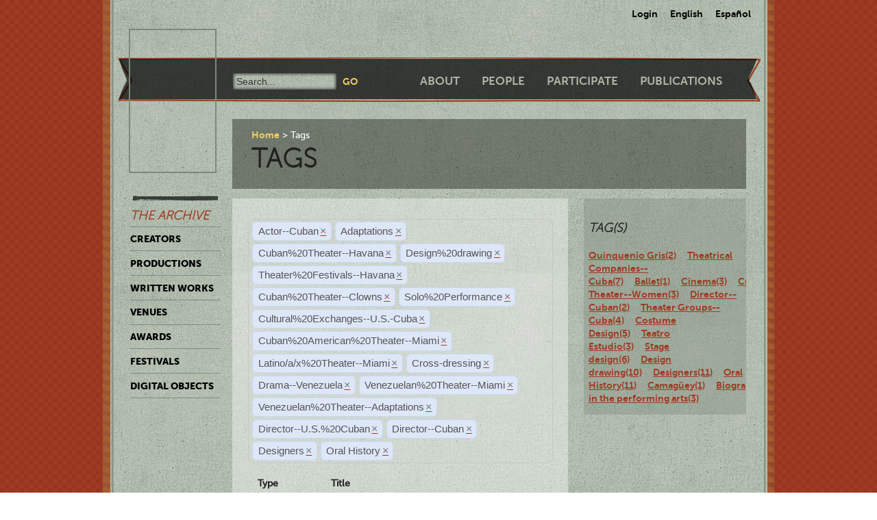

--- FILE ---
content_type: text/html; charset=utf-8
request_url: https://ctda.library.miami.edu/taggeditems?tag=Actor--Cuban&tag=Adaptations&tag=Cuban%2520Theater--Havana&tag=Design%2520drawing&tag=Cuban%2520Theater--Havana&tag=Theater%2520Festivals--Havana&tag=Cuban%2520Theater--Clowns&tag=Cuban%2520Theater--Clowns&tag=Cuban%2520Theater--Havana&tag=Solo%2520Performance&tag=Cultural%2520Exchanges--U.S.-Cuba&tag=Cuban%2520American%2520Theater--Miami&tag=Latino/a/x%2520Theater--Miami&tag=Cross-dressing&tag=Cross-dressing&tag=Drama--Venezuela&tag=Venezuelan%2520Theater--Miami&tag=Venezuelan%2520Theater--Miami&tag=Cross-dressing&tag=Venezuelan%2520Theater--Adaptations&tag=Drama--Venezuela&tag=Director--U.S.%2520Cuban&tag=Director--Cuban&tag=Designers&tag=Oral%20History
body_size: 28685
content:
<!--
Copyright (C) 2012  University of Miami
 
This program is free software; you can redistribute it and/or
 modify it under the terms of the GNU General Public License
 as published by the Free Software Foundation; either version 2
 of the License, or (at your option) any later version.
 
This program is distributed in the hope that it will be useful,
 but WITHOUT ANY WARRANTY; without even the implied warranty of
 MERCHANTABILITY or FITNESS FOR A PARTICULAR PURPOSE. 
 See the GNU General Public License for more details.
 
You should have received a copy of the GNU General Public License
 along with this program; if not, write to the Free Software Foundation,
Inc., 51 Franklin Street, Fifth Floor, Boston, MA  02110-1301, USA.
-->
 
 
 <!--
Copyright (C) 2012  University of Miami
 
This program is free software; you can redistribute it and/or
 modify it under the terms of the GNU General Public License
 as published by the Free Software Foundation; either version 2
 of the License, or (at your option) any later version.
 
This program is distributed in the hope that it will be useful,
 but WITHOUT ANY WARRANTY; without even the implied warranty of
 MERCHANTABILITY or FITNESS FOR A PARTICULAR PURPOSE. 
 See the GNU General Public License for more details.
 
You should have received a copy of the GNU General Public License
 along with this program; if not, write to the Free Software Foundation,
Inc., 51 Franklin Street, Fifth Floor, Boston, MA  02110-1301, USA.
-->
 
 

<!DOCTYPE html>
<!--[if lt IE 7]> <html class="no-js ie6 oldie" lang="en"> <![endif]-->
<!--[if IE 7]>    <html class="no-js ie7 oldie" lang="en"> <![endif]-->
<!--[if IE 8]>    <html class="no-js ie8 oldie" lang="en"> <![endif]-->
<!--[if gt IE 8]><!--> <html class="no-js" lang="en"> <!--<![endif]-->



<head>
    <meta charset="utf-8">
    <meta http-equiv="X-UA-Compatible" content="IE=edge,chrome=1">
    <title>Cuban Theater Digital Archive</title>
    
    <meta name="description" content="">
    <meta name="author" content="Cuban Theater Digital Archive at the University of Miami Libraries">
    <meta name="viewport" content="width=device-width,initial-scale=1">

    <link rel="stylesheet" href="/static/css/style.css" />
    <link rel="stylesheet" href="https://ajax.googleapis.com/ajax/libs/jqueryui/1.8.13/themes/cupertino/jquery-ui.css" type="text/css" media="screen">
    <link rel="shortcut icon" href="/static/favicon.ico" />
    <link rel="apple-touch-icon" href="/static/apple-touch-icon.png" />
    <script src="/static/js/libs/modernizr-2.0.6.min.js"></script>
    <link href="/static/css/jquery.tagit.css" rel="stylesheet" type="text/css">
    <link href="/static/css/tagit.ui-zendesk.css" rel="stylesheet" type="text/css">

    <script src="//ajax.googleapis.com/ajax/libs/jquery/1.10.1/jquery.min.js" type="text/javascript" charset="utf-8"></script>
    <script src="https://ajax.googleapis.com/ajax/libs/jqueryui/1.9.2/jquery-ui.min.js" type="text/javascript" charset="utf-8"></script>
    <script src="/static/js/libs/tag-it.js" type="text/javascript" charset="utf-8"></script>
    <script type="text/javascript" src="/static/js/jquery.shorten.js"></script>
    <script type="text/javascript" src="/static/js/readmore.js"></script>    
    <script type="text/javascript">
        $(function(){
        if(document.getElementById("eventTags"))
        {
            var tag_field = document.getElementById("eventTags");
            var tag_field_val = getUrlVars();
            tag_field.value = decodeURIComponent(tag_field_val['tag']);
            //-------------------------------
            // Tag events
            //-------------------------------
            var eventTags = $('#eventTags');
            var addEvent = function(text) {
                $('#events_container').append(sampleTags+ '<br>');
            };
            $('#eventTags').tagit({
                availableTags: tag_field_val,
                afterTagRemoved: function(evt, ui) {
                if($('#eventTags').val())
                        window.location.href = "/taggeditems?tag=" + $('#eventTags').val();     
                else
                        window.location.href = "/";
                }
            });
        }
        });
        function getUrlVars()
        {
                var vars = [], hash, tagList = "";
                var hashes = window.location.href.slice(window.location.href.indexOf('?') + 1).split('&');
                for(var i = 0; i < hashes.length; i++)
                {
                        hash = hashes[i].split('=');
                        tagList += hash[1] + ",";
                        if($.inArray(hash[0], vars)>-1)
                        {
                                vars[hash[0]]+=","+hash[1];
                        }
                        else
                        {
                                vars.push(hash[0]);
                                vars[hash[0]] = hash[1];
                        }

                }
                return vars;
        }
    </script>
</head>
<body class="en-us ">
    <div id="wrapper">
      <div id="langselect">
            <form autocomplete="off" action="/i18n/setlang/" method="post">
                <input type='hidden' name='csrfmiddlewaretoken' value='Pc8OU5Co6LwHbB4xKpiY2kbWDI0FmHBW' />
                <select name="language">
                    <option value="en">English</option>
                    <option value="es">Spanish</option>
                </select>
                <input type="submit" value="Go" />
            </form>
            <ul>
              
              <li><a href="/accounts/login/">Login</a></li>
              
              <li><a href="#" id="setlang-en">English</a></li>
              <li><a href="#" id="setlang-es">Espa&ntilde;ol</a></li>
            </ul>
        </div>
        <header>
            <a href="/"><h1 id="logo">Cuban Theater Digital Archive</h1></a>
            <form autocomplete="off" id="globalsearch" method="get" action="/search">
                <label for="q">Search</label>
                <input type="search" id="q" name="q" placeholder="Search..." />
                <input type="submit" value="Go" />
            </form>
            <nav id="pagenav">
                <ul>
                    <li><a href="/about">About</a></li>
                    <li><a href="/people">People</a></li>
                    <li><a href="/participate">Participate</a></li>
                    <li><a href="/publication">Publications</a></li>
                </ul>
            </nav>
        </header>

        <nav id="archivenav">
            <h3>The Archive</h3>
            <ul>
                <li><a href="/creators">Creators</a></li>
                <li><a href="/productions">Productions</a></li>
                <li><a href="/writtenworks">Written Works</a></li>
                <li><a href="/venues">Venues</a></li>
                <li><a href="/awards">Awards</a></li>
                <li><a href="/festivals">Festivals</a></li>
                <li class="dropdown">
                  <a href="/digitalobjects">Digital Objects</a>
                  <ul>
                    <li><a href="/digitalobjects">All objects</a></li>
                    <li><a href="/digitalobjects/images">Images</a></li>
                    <li><a href="/digitalobjects/videos">Videos</a></li>
                    <li><a href="/digitalobjects/audios">Audios</a></li>
                    <li><a href="/digitalobjects/types">By Type</a></li>
                    <li><a href="/digitalobjects/collections">Collections</a></li>
                  </ul>
                </li>
            </ul>
            <p><br /><br /><br /><br /></p>
        </nav>
        
        <article id="maincontent">
            
        <header>
        <nav class="breadcrumbs">
            <ul>
                <li><a href="/">Home</a></li>
                <li>Tags</li>
            </ul>
        </nav>
        <h2>Tags</h2>
        </header>
<section class="main"> 
    <form autocomplete="off" id="tag_form"> 
	<input type="text" id="eventTags" name="tag" value="" />
	<div id="events_container"></div>
    </form>
        <table id="taggeditems_list">
            <thead>
                <tr>
                    <th>Type</th>
		    <th>Title</th>
                </tr>
            </thead>
            <tbody>
                
			
                    	<tr>
				<td>digitalobject</td>
                        	<td><a href="/digitalobject/16193">Interview with Jesús Ruiz (cta0058000011)</a></td>
                    	</tr>
			
                    	<tr>
				<td>digitalobject</td>
                        	<td><a href="/digitalobject/16192">Interview with Graciela Fernández Mayo (cta0058000010)</a></td>
                    	</tr>
			
                    	<tr>
				<td>digitalobject</td>
                        	<td><a href="/digitalobject/16173">Interview with Freddy Núñez Estenoz (cta0058000009)</a></td>
                    	</tr>
			
                    	<tr>
				<td>digitalobject</td>
                        	<td><a href="/digitalobject/16172">Interview with Salvador Fernández (cta0058000008)</a></td>
                    	</tr>
			
                    	<tr>
				<td>digitalobject</td>
                        	<td><a href="/digitalobject/16171">Interview with Ricardo Reymena (cta0058000007)</a></td>
                    	</tr>
			
                    	<tr>
				<td>digitalobject</td>
                        	<td><a href="/digitalobject/16170">Interview with Miriam Dueñas (cta0058000006)</a></td>
                    	</tr>
			
                    	<tr>
				<td>digitalobject</td>
                        	<td><a href="/digitalobject/16169">Interview with Julio Castaño (cta0058000005)</a></td>
                    	</tr>
			
                    	<tr>
				<td>digitalobject</td>
                        	<td><a href="/digitalobject/16168">Interview with Tony Díaz (cta0058000004)</a></td>
                    	</tr>
			
                    	<tr>
				<td>digitalobject</td>
                        	<td><a href="/digitalobject/16163">Interview with Diana Fernández and Derubín Jácome (cta0058000003)</a></td>
                    	</tr>
			
                    	<tr>
				<td>digitalobject</td>
                        	<td><a href="/digitalobject/16091">Interview with Nieves Lafferté (cta0058000002)</a></td>
                    	</tr>
			
                    	<tr>
				<td>digitalobject</td>
                        	<td><a href="/digitalobject/16090">Interview with Carlos Repilado (cta0058000001)</a></td>
                    	</tr>
			
                
            </tbody>
        </table>
</section>
<aside>
	<div class="data">
		<h3> Tag(s) </h3>
		<a href='/taggeditems?tag=Actor--Cuban&tag=Adaptations&tag=Cuban%2520Theater--Havana&tag=Design%2520drawing&tag=Cuban%2520Theater--Havana&tag=Theater%2520Festivals--Havana&tag=Cuban%2520Theater--Clowns&tag=Cuban%2520Theater--Clowns&tag=Cuban%2520Theater--Havana&tag=Solo%2520Performance&tag=Cultural%2520Exchanges--U.S.-Cuba&tag=Cuban%2520American%2520Theater--Miami&tag=Latino/a/x%2520Theater--Miami&tag=Cross-dressing&tag=Cross-dressing&tag=Drama--Venezuela&tag=Venezuelan%2520Theater--Miami&tag=Venezuelan%2520Theater--Miami&tag=Cross-dressing&tag=Venezuelan%2520Theater--Adaptations&tag=Drama--Venezuela&tag=Director--U.S.%2520Cuban&tag=Director--Cuban&tag=Designers&tag=Oral%20History&tag=Quinquenio Gris' onclick = "$('#eventTags').tagit('createTag', 'Quinquenio Gris');">Quinquenio Gris(2)</a>&nbsp;&nbsp;&nbsp;&nbsp;<a href='/taggeditems?tag=Actor--Cuban&tag=Adaptations&tag=Cuban%2520Theater--Havana&tag=Design%2520drawing&tag=Cuban%2520Theater--Havana&tag=Theater%2520Festivals--Havana&tag=Cuban%2520Theater--Clowns&tag=Cuban%2520Theater--Clowns&tag=Cuban%2520Theater--Havana&tag=Solo%2520Performance&tag=Cultural%2520Exchanges--U.S.-Cuba&tag=Cuban%2520American%2520Theater--Miami&tag=Latino/a/x%2520Theater--Miami&tag=Cross-dressing&tag=Cross-dressing&tag=Drama--Venezuela&tag=Venezuelan%2520Theater--Miami&tag=Venezuelan%2520Theater--Miami&tag=Cross-dressing&tag=Venezuelan%2520Theater--Adaptations&tag=Drama--Venezuela&tag=Director--U.S.%2520Cuban&tag=Director--Cuban&tag=Designers&tag=Oral%20History&tag=Theatrical Companies--Cuba' onclick = "$('#eventTags').tagit('createTag', 'Theatrical Companies--Cuba');">Theatrical Companies--Cuba(7)</a>&nbsp;&nbsp;&nbsp;&nbsp;<a href='/taggeditems?tag=Actor--Cuban&tag=Adaptations&tag=Cuban%2520Theater--Havana&tag=Design%2520drawing&tag=Cuban%2520Theater--Havana&tag=Theater%2520Festivals--Havana&tag=Cuban%2520Theater--Clowns&tag=Cuban%2520Theater--Clowns&tag=Cuban%2520Theater--Havana&tag=Solo%2520Performance&tag=Cultural%2520Exchanges--U.S.-Cuba&tag=Cuban%2520American%2520Theater--Miami&tag=Latino/a/x%2520Theater--Miami&tag=Cross-dressing&tag=Cross-dressing&tag=Drama--Venezuela&tag=Venezuelan%2520Theater--Miami&tag=Venezuelan%2520Theater--Miami&tag=Cross-dressing&tag=Venezuelan%2520Theater--Adaptations&tag=Drama--Venezuela&tag=Director--U.S.%2520Cuban&tag=Director--Cuban&tag=Designers&tag=Oral%20History&tag=Ballet' onclick = "$('#eventTags').tagit('createTag', 'Ballet');">Ballet(1)</a>&nbsp;&nbsp;&nbsp;&nbsp;<a href='/taggeditems?tag=Actor--Cuban&tag=Adaptations&tag=Cuban%2520Theater--Havana&tag=Design%2520drawing&tag=Cuban%2520Theater--Havana&tag=Theater%2520Festivals--Havana&tag=Cuban%2520Theater--Clowns&tag=Cuban%2520Theater--Clowns&tag=Cuban%2520Theater--Havana&tag=Solo%2520Performance&tag=Cultural%2520Exchanges--U.S.-Cuba&tag=Cuban%2520American%2520Theater--Miami&tag=Latino/a/x%2520Theater--Miami&tag=Cross-dressing&tag=Cross-dressing&tag=Drama--Venezuela&tag=Venezuelan%2520Theater--Miami&tag=Venezuelan%2520Theater--Miami&tag=Cross-dressing&tag=Venezuelan%2520Theater--Adaptations&tag=Drama--Venezuela&tag=Director--U.S.%2520Cuban&tag=Director--Cuban&tag=Designers&tag=Oral%20History&tag=Cinema' onclick = "$('#eventTags').tagit('createTag', 'Cinema');">Cinema(3)</a>&nbsp;&nbsp;&nbsp;&nbsp;<a href='/taggeditems?tag=Actor--Cuban&tag=Adaptations&tag=Cuban%2520Theater--Havana&tag=Design%2520drawing&tag=Cuban%2520Theater--Havana&tag=Theater%2520Festivals--Havana&tag=Cuban%2520Theater--Clowns&tag=Cuban%2520Theater--Clowns&tag=Cuban%2520Theater--Havana&tag=Solo%2520Performance&tag=Cultural%2520Exchanges--U.S.-Cuba&tag=Cuban%2520American%2520Theater--Miami&tag=Latino/a/x%2520Theater--Miami&tag=Cross-dressing&tag=Cross-dressing&tag=Drama--Venezuela&tag=Venezuelan%2520Theater--Miami&tag=Venezuelan%2520Theater--Miami&tag=Cross-dressing&tag=Venezuelan%2520Theater--Adaptations&tag=Drama--Venezuela&tag=Director--U.S.%2520Cuban&tag=Director--Cuban&tag=Designers&tag=Oral%20History&tag=Cuban Theater--Women' onclick = "$('#eventTags').tagit('createTag', 'Cuban Theater--Women');">Cuban Theater--Women(3)</a>&nbsp;&nbsp;&nbsp;&nbsp;<a href='/taggeditems?tag=Actor--Cuban&tag=Adaptations&tag=Cuban%2520Theater--Havana&tag=Design%2520drawing&tag=Cuban%2520Theater--Havana&tag=Theater%2520Festivals--Havana&tag=Cuban%2520Theater--Clowns&tag=Cuban%2520Theater--Clowns&tag=Cuban%2520Theater--Havana&tag=Solo%2520Performance&tag=Cultural%2520Exchanges--U.S.-Cuba&tag=Cuban%2520American%2520Theater--Miami&tag=Latino/a/x%2520Theater--Miami&tag=Cross-dressing&tag=Cross-dressing&tag=Drama--Venezuela&tag=Venezuelan%2520Theater--Miami&tag=Venezuelan%2520Theater--Miami&tag=Cross-dressing&tag=Venezuelan%2520Theater--Adaptations&tag=Drama--Venezuela&tag=Director--U.S.%2520Cuban&tag=Director--Cuban&tag=Designers&tag=Oral%20History&tag=Director--Cuban' onclick = "$('#eventTags').tagit('createTag', 'Director--Cuban');">Director--Cuban(2)</a>&nbsp;&nbsp;&nbsp;&nbsp;<a href='/taggeditems?tag=Actor--Cuban&tag=Adaptations&tag=Cuban%2520Theater--Havana&tag=Design%2520drawing&tag=Cuban%2520Theater--Havana&tag=Theater%2520Festivals--Havana&tag=Cuban%2520Theater--Clowns&tag=Cuban%2520Theater--Clowns&tag=Cuban%2520Theater--Havana&tag=Solo%2520Performance&tag=Cultural%2520Exchanges--U.S.-Cuba&tag=Cuban%2520American%2520Theater--Miami&tag=Latino/a/x%2520Theater--Miami&tag=Cross-dressing&tag=Cross-dressing&tag=Drama--Venezuela&tag=Venezuelan%2520Theater--Miami&tag=Venezuelan%2520Theater--Miami&tag=Cross-dressing&tag=Venezuelan%2520Theater--Adaptations&tag=Drama--Venezuela&tag=Director--U.S.%2520Cuban&tag=Director--Cuban&tag=Designers&tag=Oral%20History&tag=Theater Groups--Cuba' onclick = "$('#eventTags').tagit('createTag', 'Theater Groups--Cuba');">Theater Groups--Cuba(4)</a>&nbsp;&nbsp;&nbsp;&nbsp;<a href='/taggeditems?tag=Actor--Cuban&tag=Adaptations&tag=Cuban%2520Theater--Havana&tag=Design%2520drawing&tag=Cuban%2520Theater--Havana&tag=Theater%2520Festivals--Havana&tag=Cuban%2520Theater--Clowns&tag=Cuban%2520Theater--Clowns&tag=Cuban%2520Theater--Havana&tag=Solo%2520Performance&tag=Cultural%2520Exchanges--U.S.-Cuba&tag=Cuban%2520American%2520Theater--Miami&tag=Latino/a/x%2520Theater--Miami&tag=Cross-dressing&tag=Cross-dressing&tag=Drama--Venezuela&tag=Venezuelan%2520Theater--Miami&tag=Venezuelan%2520Theater--Miami&tag=Cross-dressing&tag=Venezuelan%2520Theater--Adaptations&tag=Drama--Venezuela&tag=Director--U.S.%2520Cuban&tag=Director--Cuban&tag=Designers&tag=Oral%20History&tag=Costume Design' onclick = "$('#eventTags').tagit('createTag', 'Costume Design');">Costume Design(5)</a>&nbsp;&nbsp;&nbsp;&nbsp;<a href='/taggeditems?tag=Actor--Cuban&tag=Adaptations&tag=Cuban%2520Theater--Havana&tag=Design%2520drawing&tag=Cuban%2520Theater--Havana&tag=Theater%2520Festivals--Havana&tag=Cuban%2520Theater--Clowns&tag=Cuban%2520Theater--Clowns&tag=Cuban%2520Theater--Havana&tag=Solo%2520Performance&tag=Cultural%2520Exchanges--U.S.-Cuba&tag=Cuban%2520American%2520Theater--Miami&tag=Latino/a/x%2520Theater--Miami&tag=Cross-dressing&tag=Cross-dressing&tag=Drama--Venezuela&tag=Venezuelan%2520Theater--Miami&tag=Venezuelan%2520Theater--Miami&tag=Cross-dressing&tag=Venezuelan%2520Theater--Adaptations&tag=Drama--Venezuela&tag=Director--U.S.%2520Cuban&tag=Director--Cuban&tag=Designers&tag=Oral%20History&tag=Teatro Estudio' onclick = "$('#eventTags').tagit('createTag', 'Teatro Estudio');">Teatro Estudio(3)</a>&nbsp;&nbsp;&nbsp;&nbsp;<a href='/taggeditems?tag=Actor--Cuban&tag=Adaptations&tag=Cuban%2520Theater--Havana&tag=Design%2520drawing&tag=Cuban%2520Theater--Havana&tag=Theater%2520Festivals--Havana&tag=Cuban%2520Theater--Clowns&tag=Cuban%2520Theater--Clowns&tag=Cuban%2520Theater--Havana&tag=Solo%2520Performance&tag=Cultural%2520Exchanges--U.S.-Cuba&tag=Cuban%2520American%2520Theater--Miami&tag=Latino/a/x%2520Theater--Miami&tag=Cross-dressing&tag=Cross-dressing&tag=Drama--Venezuela&tag=Venezuelan%2520Theater--Miami&tag=Venezuelan%2520Theater--Miami&tag=Cross-dressing&tag=Venezuelan%2520Theater--Adaptations&tag=Drama--Venezuela&tag=Director--U.S.%2520Cuban&tag=Director--Cuban&tag=Designers&tag=Oral%20History&tag=Stage design' onclick = "$('#eventTags').tagit('createTag', 'Stage design');">Stage design(6)</a>&nbsp;&nbsp;&nbsp;&nbsp;<a href='/taggeditems?tag=Actor--Cuban&tag=Adaptations&tag=Cuban%2520Theater--Havana&tag=Design%2520drawing&tag=Cuban%2520Theater--Havana&tag=Theater%2520Festivals--Havana&tag=Cuban%2520Theater--Clowns&tag=Cuban%2520Theater--Clowns&tag=Cuban%2520Theater--Havana&tag=Solo%2520Performance&tag=Cultural%2520Exchanges--U.S.-Cuba&tag=Cuban%2520American%2520Theater--Miami&tag=Latino/a/x%2520Theater--Miami&tag=Cross-dressing&tag=Cross-dressing&tag=Drama--Venezuela&tag=Venezuelan%2520Theater--Miami&tag=Venezuelan%2520Theater--Miami&tag=Cross-dressing&tag=Venezuelan%2520Theater--Adaptations&tag=Drama--Venezuela&tag=Director--U.S.%2520Cuban&tag=Director--Cuban&tag=Designers&tag=Oral%20History&tag=Design drawing' onclick = "$('#eventTags').tagit('createTag', 'Design drawing');">Design drawing(10)</a>&nbsp;&nbsp;&nbsp;&nbsp;<a href='/taggeditems?tag=Actor--Cuban&tag=Adaptations&tag=Cuban%2520Theater--Havana&tag=Design%2520drawing&tag=Cuban%2520Theater--Havana&tag=Theater%2520Festivals--Havana&tag=Cuban%2520Theater--Clowns&tag=Cuban%2520Theater--Clowns&tag=Cuban%2520Theater--Havana&tag=Solo%2520Performance&tag=Cultural%2520Exchanges--U.S.-Cuba&tag=Cuban%2520American%2520Theater--Miami&tag=Latino/a/x%2520Theater--Miami&tag=Cross-dressing&tag=Cross-dressing&tag=Drama--Venezuela&tag=Venezuelan%2520Theater--Miami&tag=Venezuelan%2520Theater--Miami&tag=Cross-dressing&tag=Venezuelan%2520Theater--Adaptations&tag=Drama--Venezuela&tag=Director--U.S.%2520Cuban&tag=Director--Cuban&tag=Designers&tag=Oral%20History&tag=Designers' onclick = "$('#eventTags').tagit('createTag', 'Designers');">Designers(11)</a>&nbsp;&nbsp;&nbsp;&nbsp;<a href='/taggeditems?tag=Actor--Cuban&tag=Adaptations&tag=Cuban%2520Theater--Havana&tag=Design%2520drawing&tag=Cuban%2520Theater--Havana&tag=Theater%2520Festivals--Havana&tag=Cuban%2520Theater--Clowns&tag=Cuban%2520Theater--Clowns&tag=Cuban%2520Theater--Havana&tag=Solo%2520Performance&tag=Cultural%2520Exchanges--U.S.-Cuba&tag=Cuban%2520American%2520Theater--Miami&tag=Latino/a/x%2520Theater--Miami&tag=Cross-dressing&tag=Cross-dressing&tag=Drama--Venezuela&tag=Venezuelan%2520Theater--Miami&tag=Venezuelan%2520Theater--Miami&tag=Cross-dressing&tag=Venezuelan%2520Theater--Adaptations&tag=Drama--Venezuela&tag=Director--U.S.%2520Cuban&tag=Director--Cuban&tag=Designers&tag=Oral%20History&tag=Oral History' onclick = "$('#eventTags').tagit('createTag', 'Oral History');">Oral History(11)</a>&nbsp;&nbsp;&nbsp;&nbsp;<a href='/taggeditems?tag=Actor--Cuban&tag=Adaptations&tag=Cuban%2520Theater--Havana&tag=Design%2520drawing&tag=Cuban%2520Theater--Havana&tag=Theater%2520Festivals--Havana&tag=Cuban%2520Theater--Clowns&tag=Cuban%2520Theater--Clowns&tag=Cuban%2520Theater--Havana&tag=Solo%2520Performance&tag=Cultural%2520Exchanges--U.S.-Cuba&tag=Cuban%2520American%2520Theater--Miami&tag=Latino/a/x%2520Theater--Miami&tag=Cross-dressing&tag=Cross-dressing&tag=Drama--Venezuela&tag=Venezuelan%2520Theater--Miami&tag=Venezuelan%2520Theater--Miami&tag=Cross-dressing&tag=Venezuelan%2520Theater--Adaptations&tag=Drama--Venezuela&tag=Director--U.S.%2520Cuban&tag=Director--Cuban&tag=Designers&tag=Oral%20History&tag=Camagüey' onclick = "$('#eventTags').tagit('createTag', 'Camagüey');">Camagüey(1)</a>&nbsp;&nbsp;&nbsp;&nbsp;<a href='/taggeditems?tag=Actor--Cuban&tag=Adaptations&tag=Cuban%2520Theater--Havana&tag=Design%2520drawing&tag=Cuban%2520Theater--Havana&tag=Theater%2520Festivals--Havana&tag=Cuban%2520Theater--Clowns&tag=Cuban%2520Theater--Clowns&tag=Cuban%2520Theater--Havana&tag=Solo%2520Performance&tag=Cultural%2520Exchanges--U.S.-Cuba&tag=Cuban%2520American%2520Theater--Miami&tag=Latino/a/x%2520Theater--Miami&tag=Cross-dressing&tag=Cross-dressing&tag=Drama--Venezuela&tag=Venezuelan%2520Theater--Miami&tag=Venezuelan%2520Theater--Miami&tag=Cross-dressing&tag=Venezuelan%2520Theater--Adaptations&tag=Drama--Venezuela&tag=Director--U.S.%2520Cuban&tag=Director--Cuban&tag=Designers&tag=Oral%20History&tag=Biography' onclick = "$('#eventTags').tagit('createTag', 'Biography');">Biography(11)</a>&nbsp;&nbsp;&nbsp;&nbsp;<a href='/taggeditems?tag=Actor--Cuban&tag=Adaptations&tag=Cuban%2520Theater--Havana&tag=Design%2520drawing&tag=Cuban%2520Theater--Havana&tag=Theater%2520Festivals--Havana&tag=Cuban%2520Theater--Clowns&tag=Cuban%2520Theater--Clowns&tag=Cuban%2520Theater--Havana&tag=Solo%2520Performance&tag=Cultural%2520Exchanges--U.S.-Cuba&tag=Cuban%2520American%2520Theater--Miami&tag=Latino/a/x%2520Theater--Miami&tag=Cross-dressing&tag=Cross-dressing&tag=Drama--Venezuela&tag=Venezuelan%2520Theater--Miami&tag=Venezuelan%2520Theater--Miami&tag=Cross-dressing&tag=Venezuelan%2520Theater--Adaptations&tag=Drama--Venezuela&tag=Director--U.S.%2520Cuban&tag=Director--Cuban&tag=Designers&tag=Oral%20History&tag=Women in the performing arts' onclick = "$('#eventTags').tagit('createTag', 'Women in the performing arts');">Women in the performing arts(3)</a>&nbsp;&nbsp;&nbsp;&nbsp;
	</div>
</aside>

        </article>

        <p><br /><br /><br /><br /></p>
        <div id="disqus_thread" class="disqus_cmts" style="width:48%;float:left;"></div>
        <div align="center" class="disqus_cmts" style="width:48%;float:right">

<a class="twitter-timeline" href="https://twitter.com/CubanTheater?ref_src=twsrc%5Etfw">Tweets by CubanTheater</a> <script async src="https://platform.twitter.com/widgets.js" charset="utf-8"></script>

         </div>
<!--
        <script type="text/javascript">
                /* * * CONFIGURATION VARIABLES: EDIT BEFORE PASTING INTO YOUR WEBPAGE * * */
                var disqus_shortname = 'ctdadev'; // required: replace with your forum shortname
                var disqus_url = window.location.href;
                var disqus_title = "";
		var disqus_identifier = window.location.href;

                /* * * DON'T EDIT BELOW THIS LINE * * */
        (function() {
                var dsq = document.createElement('script'); dsq.type = 'text/javascript'; dsq.async = true;
                dsq.src = '//' + disqus_shortname + '.disqus.com/embed.js';
                (document.getElementsByTagName('head')[0] || document.getElementsByTagName('body')[0]).appendChild(dsq);
    })();
        </script>
        <noscript>Please enable JavaScript to view the <a href="http://disqus.com/?ref_noscript">comments powered by Disqus.</a></noscript>
        <a href="http://disqus.com" class="dsq-brlink">blog comments powered by <span class="logo-disqus">Disqus</span></a>
-->


        <footer>
            <nav>
                <ul>
                    <li><a href="http://www.miami.edu" target="_blank">University of Miami</a></li>
                    <li><a href="http://www.as.miami.edu" target="_blank">UM College of Arts &amp; Sciences</a></li>
                    <li><a href="http://www.library.miami.edu" target="_blank">UM Libraries</a></li>
                    <li><a href="http://www.library.miami.edu/services/digitalprograms" target="_blank">UM Digital Scholarship</a></li>
                    <li><a href="http://www.library.miami.edu/chc" target="_blank">Cuban Heritage Collection</a></li>
                    <li>Copyright &copy;2011 - 2018</li>
                </ul>
            </nav>
        </footer>

        <link rel="stylesheet" href="/static/css/sunny/jquery-ui-1.8.16.css" />
        <script src="/static/js/jquery.isotope.min.js"></script>
        <script src="/static/js/jquery.cycle.lite.min.js"></script>
        <script src="/static/js/jquery.fancybox.pack.js"></script>
        <link rel="stylesheet" href="/static/css/fancybox/jquery.fancybox.css" />
        <script src="/static/js/mediaelement-and-player.min.js"></script>
        <link rel="stylesheet" href="/static/css/mediaelement/mediaelementplayer.css" />
        <script src="/static/js/script.js"></script>
        <script>
            $('li.dropdown').hover(function(e) {
                e.preventDefault();
                $(this).children('ul').slideToggle('slow');
                
            });
        </script>
        
        
        <script type="text/javascript">
          var _gaq = _gaq || [];
          _gaq.push(['_setAccount', 'UA-28401240-1']);
          _gaq.push(['_setDomainName', 'cubantheater.org']);
          _gaq.push(['_setAllowLinker', true]);
          _gaq.push(['_trackPageview']);
          (function() {
            var ga = document.createElement('script'); ga.type = 'text/javascript'; ga.async = true;
            ga.src = ('https:' == document.location.protocol ? 'https://ssl' : 'http://www') + '.google-analytics.com/ga.js';
            var s = document.getElementsByTagName('script')[0]; s.parentNode.insertBefore(ga, s);
          })();
        </script>
        <script>$(document).ready(function(){var showChar=100;var ellipsestext="...";var moretext="more";var lesstext="less";$('.more').each(function(){var content=$(this).html();if(content.length>showChar){var c=content.substr(0,showChar);var h=content.substr(showChar-1,content.length-showChar);var html=c+'<span class="moreelipses">'+ellipsestext+'</span>&nbsp;<span class="morecontent"><span>'+h+'</span>&nbsp;&nbsp;<a href="" class="morelink">'+moretext+'</a></span>';$(this).html(html);}});$(".morelink").click(function(){if($(this).hasClass("less")){$(this).removeClass("less");$(this).html(moretext);}else{$(this).addClass("less");$(this).html(lesstext);}
        $(this).parent().prev().toggle();$(this).prev().toggle();return false;});});
        </script>
    </div>
</body>
</html>
